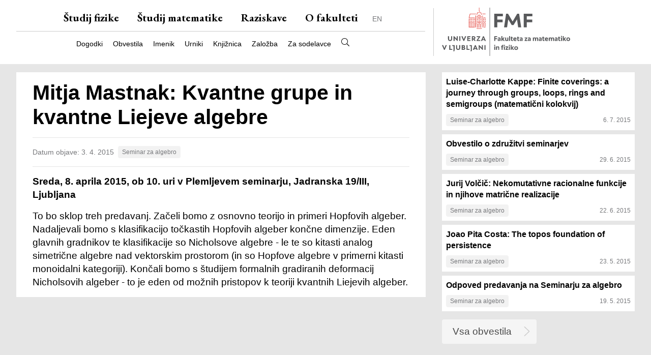

--- FILE ---
content_type: text/html; charset=utf-8
request_url: https://www.fmf.uni-lj.si/sl/obvestila/obvestilo/29749/mitja-mastnak-kvantne-grupe-in-kvantne-liejeve-algebre/
body_size: 4343
content:
<!DOCTYPE html>

<html lang="sl">
    <head>
        <meta charset="utf-8">
        <meta name="viewport" content="width=device-width, initial-scale=1, shrink-to-fit=no">
        <meta http-equiv="X-UA-Compatible" content="IE=edge">
        <title>Mitja Mastnak: Kvantne grupe in kvantne Liejeve algebre • FMF</title>

        <link rel="preconnect" href="https://fonts.googleapis.com">
        <link rel="preconnect" href="https://fonts.gstatic.com" crossorigin>
        <link href="https://fonts.googleapis.com/css2?family=EB+Garamond:ital,wght@0,400..700;1,400..700&display=swap" rel="stylesheet">

        <link rel="apple-touch-icon" sizes="57x57" href="/static/favicon/apple-icon-57x57.png">
        <link rel="apple-touch-icon" sizes="60x60" href="/static/favicon/apple-icon-60x60.png">
        <link rel="apple-touch-icon" sizes="72x72" href="/static/favicon/apple-icon-72x72.png">
        <link rel="apple-touch-icon" sizes="76x76" href="/static/favicon/apple-icon-76x76.png">
        <link rel="apple-touch-icon" sizes="114x114" href="/static/favicon/apple-icon-114x114.png">
        <link rel="apple-touch-icon" sizes="120x120" href="/static/favicon/apple-icon-120x120.png">
        <link rel="apple-touch-icon" sizes="144x144" href="/static/favicon/apple-icon-144x144.png">
        <link rel="apple-touch-icon" sizes="152x152" href="/static/favicon/apple-icon-152x152.png">
        <link rel="apple-touch-icon" sizes="180x180" href="/static/favicon/apple-icon-180x180.png">
        <link rel="icon" type="image/png" sizes="192x192" href="/static/favicon/android-icon-192x192.png">
        <link rel="icon" type="image/png" sizes="32x32" href="/static/favicon/favicon-32x32.png">
        <link rel="icon" type="image/png" sizes="96x96" href="/static/favicon/favicon-96x96.png">
        <link rel="icon" type="image/png" sizes="16x16" href="/static/favicon/favicon-16x16.png">
        <link rel="manifest" href="/static/favicon/manifest.json">
        <meta name="msapplication-TileColor" content="#ffffff">
        <meta name="msapplication-TileImage" content="/static/favicon/ms-icon-144x144.png">
        <meta name="theme-color" content="#ffffff">

        <!-- Google Tag Manager -->
        <script type="text/plain" data-category="analytics">(function(w,d,s,l,i){w[l]=w[l]||[];w[l].push({'gtm.start':
        new Date().getTime(),event:'gtm.js'});var f=d.getElementsByTagName(s)[0],
        j=d.createElement(s),dl=l!='dataLayer'?'&l='+l:'';j.async=true;j.src=
        'https://www.googletagmanager.com/gtm.js?id='+i+dl;f.parentNode.insertBefore(j,f);
        })(window,document,'script','dataLayer','GTM-5PF38R3L');</script>
        <!-- End Google Tag Manager -->

        
        <link  rel="stylesheet" href="/static/frontend/main-DWkYfcu2.css" />
<script type="module" crossorigin="" src="/static/frontend/main-BBQxdoxr.js"></script>

        
    </head>
    <body class="template--doi">
        <a href="#main-content" class="skip-to-main-content">Preskoči na glavno vsebino</a>
        
        <main>
            <div class="columns is-gapless content__nav">
                <div class="column is-8">
                    <nav class="navbar" role="navigation" aria-label="main navigation">
                        <div class="navbar__main">
                            <a role="button" id="menu-mobile-open" class="navbar-burger burger" aria-label="menu" aria-expanded="false" data-target="menuMobile">
                                <span aria-hidden="true"></span>
                                <span aria-hidden="true"></span>
                                <span aria-hidden="true"></span>
                            </a>
                            <div class="navbar__main-items">
                            

<a class="navbar__item" href="/sl/studij-fizike/">Študij fizike</a>
<a class="navbar__item" href="/sl/studij-matematike/">Študij matematike</a>
<a class="navbar__item" href="/sl/raziskave/">Raziskave</a>
<a class="navbar__item" href="/sl/o-fakulteti/">O fakulteti</a>


    

    
        
        
            
            
                <a class="navbar-item navbar__item--language" href="/en/news/news/29749/mitja-mastnak-kvantne-grupe-in-kvantne-liejeve-algebre/" rel="alternate" hreflang="en">EN</a>
            
        
    


                            </div>
                        </div>
                        <div class="navbar__tools">
                            <div class="navbar__tools-items">
                            

<a class="navbar__item" href="/sl/obvestila/koledar/">Dogodki</a>
<a class="navbar__item" href="/sl/obvestila/">Obvestila</a>
<a class="navbar__item" href="/sl/imenik/">Imenik</a>
<a class="navbar__item" href="https://urnik.fmf.uni-lj.si/">Urniki</a>

<a class="navbar__item" href="/sl/knjiznica/">Knjižnica</a>
<a class="navbar__item" href="/sl/zalozba/">Založba</a>

<a class="navbar__item" href="/sl/sodelavci/">Za sodelavce</a>
<a class="navbar__item navbar__item--search" href="/sl/iskanje/"><img src="/static/images/search.svg" alt="Iskanje" title="Iskanje"></a>

                            </div>
                        </div>
                    </nav>
                </div>
                <div class="column is-4">
                    <div class="logo">
                        <a href="/sl/"><img src="/static/images/fmf-logo-sl.svg" alt="Fakulteta za matematiko in fiziko" title="Fakulteta za matematiko in fiziko"></a>
                    </div>
                </div>
            </div>
            <div class="content__nav-mobile" id="menuMobile">
                <a id="menu-mobile-close" class="menu-mobile-close">×</a>
                <div class="navbar__main">
                    

<a class="navbar__item" href="/sl/studij-fizike/">Študij fizike</a>
<a class="navbar__item" href="/sl/studij-matematike/">Študij matematike</a>
<a class="navbar__item" href="/sl/raziskave/">Raziskave</a>
<a class="navbar__item" href="/sl/o-fakulteti/">O fakulteti</a>


    

    
        
        
            
            
                <a class="navbar-item navbar__item--language" href="/en/news/news/29749/mitja-mastnak-kvantne-grupe-in-kvantne-liejeve-algebre/" rel="alternate" hreflang="en">EN</a>
            
        
    


                </div>
                <div class="navbar__tools">
                    

<a class="navbar__item" href="/sl/obvestila/koledar/">Dogodki</a>
<a class="navbar__item" href="/sl/obvestila/">Obvestila</a>
<a class="navbar__item" href="/sl/imenik/">Imenik</a>
<a class="navbar__item" href="https://urnik.fmf.uni-lj.si/">Urniki</a>

<a class="navbar__item" href="/sl/knjiznica/">Knjižnica</a>
<a class="navbar__item" href="/sl/zalozba/">Založba</a>

<a class="navbar__item" href="/sl/sodelavci/">Za sodelavce</a>
<a class="navbar__item navbar__item--search" href="/sl/iskanje/"><img src="/static/images/search.svg" alt="Iskanje" title="Iskanje"></a>

                </div>
            </div>
            
            
            <div class="columns is-gapless content__main content__main--two-col">
                <div class="column is-8">
                    <div class="content__main-body">
                        <nav class="navbar navbar--home is-hidden" role="navigation" aria-label="main navigation">
                            <div class="navbar__main">
                                <div>
                                

<a class="navbar__item" href="/sl/studij-fizike/">Študij fizike</a>
<a class="navbar__item" href="/sl/studij-matematike/">Študij matematike</a>
<a class="navbar__item" href="/sl/raziskave/">Raziskave</a>
<a class="navbar__item" href="/sl/o-fakulteti/">O fakulteti</a>


    

    
        
        
            
            
                <a class="navbar-item navbar__item--language" href="/en/news/news/29749/mitja-mastnak-kvantne-grupe-in-kvantne-liejeve-algebre/" rel="alternate" hreflang="en">EN</a>
            
        
    


                                </div>
                            </div>
                            <div class="navbar__tools">
                                <div>
                                

<a class="navbar__item" href="/sl/obvestila/koledar/">Dogodki</a>
<a class="navbar__item" href="/sl/obvestila/">Obvestila</a>
<a class="navbar__item" href="/sl/imenik/">Imenik</a>
<a class="navbar__item" href="https://urnik.fmf.uni-lj.si/">Urniki</a>

<a class="navbar__item" href="/sl/knjiznica/">Knjižnica</a>
<a class="navbar__item" href="/sl/zalozba/">Založba</a>

<a class="navbar__item" href="/sl/sodelavci/">Za sodelavce</a>
<a class="navbar__item navbar__item--search" href="/sl/iskanje/"><img src="/static/images/search.svg" alt="Iskanje" title="Iskanje"></a>

                                </div>
                            </div>
                        </nav>
                        <div id="main-content" class="content__main--left">
                            <div class="container">
                                
<div class="doi-container">
    <div class="news-item text-content">
        <h1>Mitja Mastnak: Kvantne grupe in kvantne Liejeve algebre</h1>

        <div class="news__info">
            <div>Datum objave: 3. 4. 2015</div>
            <div class="news__item-source">Seminar za algebro</div>
        </div>

        

        

        
        <div class="news__blurb">
            Sreda, 8. aprila 2015, ob 10. uri v Plemljevem seminarju, Jadranska 19/III, Ljubljana
        </div>
        

        

        
        To bo sklop treh predavanj. Začeli bomo z osnovno teorijo in primeri Hopfovih algeber. Nadaljevali bomo s klasifikacijo točkastih Hopfovih algeber končne dimenzije. Eden glavnih gradnikov te klasifikacije so Nicholsove algebre - le te so kitasti analog simetrične algebre nad vektorskim prostorom (in so Hopfove algebre v primerni kitasti monoidalni kategoriji). Končali bomo s &scaron;tudijem formalnih gradiranih deformacij Nicholsovih algeber - to je eden od možnih pristopov k teoriji kvantnih Liejevih algeber. 

        

        

        

        


        
        
    </div>
</div>

                            </div>
                        </div>
                    </div>
                </div>
                <div class="column is-4 content__sidebar">
                    <div class="logo logo--home is-hidden">
                        <img src="/static/images/fmf-logo-home-sl.svg" alt="Fakulteta za matematiko in fiziko" title="Fakulteta za matematiko in fiziko">
                    </div>
                    <div class="sidebar-container">
                    

<div class="news-sidebar-listing">
    
    

<div class="news-aggregator-listing">
    
    
    <a href="/sl/obvestila/obvestilo/29998/luise-charlotte-kappe-finite-coverings-a-journey-through-groups-loops-rings-and-semigroups-matematicni-kolokvij/" class="news__item news__item--news">
        <div class="news__item-title">Luise-Charlotte Kappe: Finite coverings: a journey through groups, loops, rings and semigroups (matematični kolokvij)</div>
        
        <div class="news__item-info">
            <div class="news__item-source">Seminar za algebro</div>
            <div class="news__item-date">6. 7. 2015</div>
        </div>
    </a>
    
    
    
    <a href="/sl/obvestila/obvestilo/29992/obvestilo-o-zdruzitvi-seminarjev/" class="news__item news__item--news">
        <div class="news__item-title">Obvestilo o združitvi seminarjev</div>
        
        <div class="news__item-info">
            <div class="news__item-source">Seminar za algebro</div>
            <div class="news__item-date">29. 6. 2015</div>
        </div>
    </a>
    
    
    
    <a href="/sl/obvestila/obvestilo/25271/jurij-volcic-nekomutativne-racionalne-funkcije-in-njihove-matricne-realizacije/" class="news__item news__item--news">
        <div class="news__item-title">Jurij Volčič: Nekomutativne racionalne funkcije in njihove matrične realizacije</div>
        
        <div class="news__item-info">
            <div class="news__item-source">Seminar za algebro</div>
            <div class="news__item-date">22. 6. 2015</div>
        </div>
    </a>
    
    
    
    <a href="/sl/obvestila/obvestilo/24306/joao-pita-costa-the-topos-foundation-of-persistence/" class="news__item news__item--news">
        <div class="news__item-title">Joao Pita Costa: The topos foundation of persistence</div>
        
        <div class="news__item-info">
            <div class="news__item-source">Seminar za algebro</div>
            <div class="news__item-date">23. 5. 2015</div>
        </div>
    </a>
    
    
    
    <a href="/sl/obvestila/obvestilo/29498/odpoved-predavanja-na-seminarju-za-algebro/" class="news__item news__item--news">
        <div class="news__item-title">Odpoved predavanja na Seminarju za algebro</div>
        
        <div class="news__item-info">
            <div class="news__item-source">Seminar za algebro</div>
            <div class="news__item-date">19. 5. 2015</div>
        </div>
    </a>
    
    
</div>

    
</div>


<p><a href="/sl/obvestila/" class="button button--more">Vsa obvestila</a></p>

                    </div>
                </div>
            </div>
            
            
            
        </main>

        <footer>
            

<div class="container is-fluid">
    <div class="columns is-multiline is-mobile">
        <div class="column is-6-mobile is-3-tablet">
            <p>Fakulteta za matematiko in fiziko<br>
            Jadranska ulica 19<br>
            1000 Ljubljana</p>
            <p>01 476 6500<br>
            <a href="mailto:fmf@fmf.uni-lj.si" class="email">fmf@fmf.uni-lj.si</a></p>
        </div>
        <div class="column is-6-mobile is-3-tablet">
            <ul>
                <li><a href="/sl/studij-fizike/">Študij fizike</a></li>
                <li><a href="/sl/studij-matematike/">Študij matematike</a></li>
                <li><a href="/sl/raziskave/">Raziskave</a></li>
            </ul>
        </div>
        <div class="column is-6-mobile is-3-tablet">
            <ul>
                <li><a href="/sl/o-fakulteti/">O fakulteti</a></li>
                <li><a href="/sl/knjiznica/">Knjižnica</a></li>
                <li><a href="/sl/racunalniski-center/">Računalniški center</a></li>
            </ul>
        </div>
        <div class="column is-6-mobile is-3-tablet">
            <ul>
                <li><a href="/sl/o-fakulteti/kontakti/">Kontakti</a></li>
                <li><a href="/sl/imenik/">Imenik</a></li>
                
                <li><a href="/sl/o-fakulteti/izjava-o-dostopnosti-spletisca/">Dostopnost</a></li>
                
            </ul>
        </div>
    </div>
    <div class="columns is-mobile social-legal">
        <div class="column is-3 social">
            <a href="https://www.facebook.com/fmf.ul" title="FMF na Facebook-u" target="_blank"><img src="/static/images/facebook.svg" alt="FMF na Facebook-u"></a>
            <a href="https://x.com/fmf_ul" title="FMF na X-u" target="_blank"><img src="/static/images/x.svg" alt="FMF na X-u"></a>
        </div>
        <div class="column is-6 copyright">&copy; Fakulteta za matematiko in fiziko</div>
        <div class="column is-3 legal">
            <ul>
                <li><a href="/sl/piskotki/">Piškotki</a></li>
            </ul>
            <ul>
                <li><a href="/sl/politika-zasebnosti/">Politika zasebnosti</a>
            </ul>
            <ul>
                <li><a href="https://www.uni-lj.si/">Univerza v Ljubljani</a></li>
            </ul>
        </div>
    </div>
</div>

        </footer>

        <script>LANGUAGE_CODE = "sl"</script>
        <script src="/sl/jsi18n/"></script>
        <script id="MathJax-script" async src="https://cdn.jsdelivr.net/npm/mathjax@3/es5/tex-mml-chtml.js"></script>

        

        <!-- Accessibility -->
        
        <script>
            (function(d){
            var s = d.createElement("script");
            s.setAttribute("data-position", 3);
            s.setAttribute("data-size", "small");
            s.setAttribute("data-language", "sl");
            s.setAttribute("data-color", "#e9ecef");
            /* uncomment the following line to override type set via widget (1=person, 2=chair, 3=eye, 4=text)*/
            s.setAttribute("data-type", "1");
            s.setAttribute("data-statement_text:", "Naša izjava o dostopnosti");
            s.setAttribute("data-statement_url", "https://www.fmf.uni-lj.si/sl/o-fakulteti/izjava-o-dostopnosti-spletisca/");
            s.setAttribute("data-account", "LEbfmSRVQw");
            s.setAttribute("src", "https://cdn.userway.org/widget.js");
            (d.body || d.head).appendChild(s);
            })(document)
        </script>
        <noscript>Prosimo omogočite Javascript za <a href="https://userway.org">omogočanje dostopnosti</a></noscript>
        
        <!-- /Accessibility -->

        <!-- Google Tag Manager (noscript) -->
        <noscript><iframe src="https://www.googletagmanager.com/ns.html?id=GTM-5PF38R3L"
        height="0" width="0" style="display:none;visibility:hidden"></iframe></noscript>
        <!-- End Google Tag Manager (noscript) -->

    </body>
</html>


--- FILE ---
content_type: image/svg+xml
request_url: https://www.fmf.uni-lj.si/static/images/facebook.svg
body_size: 913
content:
<?xml version="1.0" encoding="UTF-8" standalone="no"?>
<!DOCTYPE svg PUBLIC "-//W3C//DTD SVG 1.1//EN" "http://www.w3.org/Graphics/SVG/1.1/DTD/svg11.dtd">
<svg width="100%" height="100%" viewBox="0 0 448 448" version="1.1" xmlns="http://www.w3.org/2000/svg" xmlns:xlink="http://www.w3.org/1999/xlink" xml:space="preserve" xmlns:serif="http://www.serif.com/" style="fill-rule:evenodd;clip-rule:evenodd;stroke-linejoin:round;stroke-miterlimit:2;">
    <g transform="matrix(1,0,0,1,0,-32)">
        <path d="M400,32L48,32C21.668,32 -0,53.668 0,80L0,432C0,458.332 21.668,480 48,480L185.25,480L185.25,327.69L122.25,327.69L122.25,256L185.25,256L185.25,201.36C185.25,139.21 222.25,104.88 278.92,104.88C306.06,104.88 334.44,109.72 334.44,109.72L334.44,170.72L303.17,170.72C272.36,170.72 262.75,189.84 262.75,209.45L262.75,256L331.53,256L320.53,327.69L262.75,327.69L262.75,480L400,480C426.332,480 448,458.332 448,432L448,80C448,53.668 426.332,32 400,32Z" style="fill:rgb(119,120,123);fill-rule:nonzero;"/>
    </g>
</svg>
